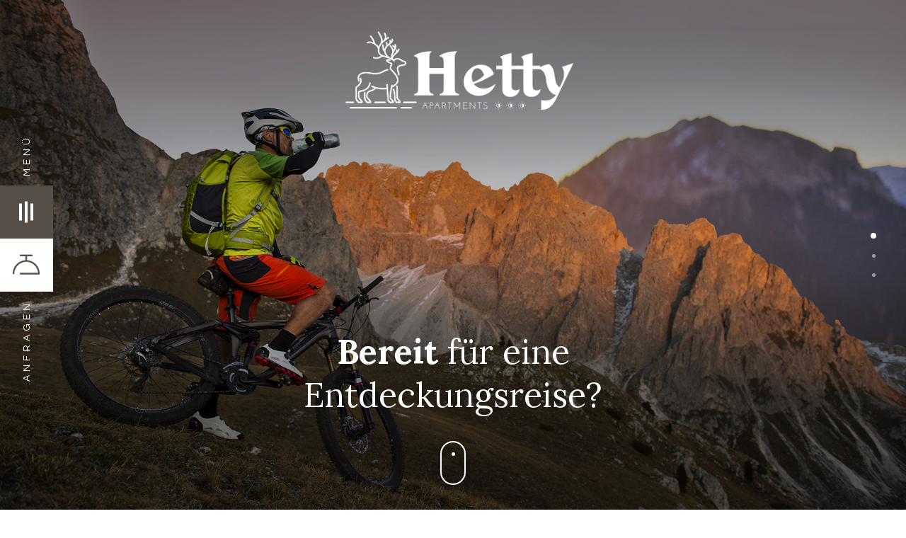

--- FILE ---
content_type: text/html
request_url: https://www.apartment-hetty.com/de/sommer.asp
body_size: 11905
content:


<!DOCTYPE html PUBLIC "-//W3C//DTD XHTML 1.0 Transitional//EN" "http://www.w3.org/TR/xhtml1/DTD/xhtml1-transitional.dtd">
<html xmlns="http://www.w3.org/1999/xhtml">
<head>
<meta http-equiv="Content-Type" content="text/html; charset=iso-8859-2" />
<title>Apartments mit Garten in St. Christina - Sommer in Gr&ouml;den</title>
<meta name="description" content="Das Apartmenthaus Hetty befindet sich in optimaler Ausgangslage f&uuml;r viele Wanderungen in den Dolomiten" />
<meta name="keywords" content="Apartments, Garten, St. Christina, Sommer, Gr&ouml;den, Apartmenthaus Hetty, befindet, optimaler Ausgangslage, Wanderungen, Dolomiten" />
<link rel="alternate" href="https://www.apartment-hetty.com/it/estate.asp" hreflang="it" lang="it" />
<link rel="alternate" href="https://www.apartment-hetty.com/de/sommer.asp" hreflang="de" lang="de" />
<link rel="alternate" href="https://www.apartment-hetty.com/en/summer.asp" hreflang="en" lang="en" />
<meta name="language" content="de" />
<meta http-equiv="language" content="de" />
<meta http-equiv="Content-Language" content="de" />
<meta name="author" content="Internet Service - www.internetservice.it" /> 
<script type="text/javascript">var cur_language = "de";</script>
<meta name="viewport" content="width=device-width,initial-scale=1,maximum-scale=1" />
<link rel="shortcut icon" sizes="32x32" href="../img/favicon/32x32.png" />
<link rel="apple-touch-icon" sizes="32x32" href="../img/favicon/32x32.png" />
<link rel="shortcut icon" sizes="57x57" href="../img/favicon/57x57.png" />
<link rel="apple-touch-icon" sizes="57x57" href="../img/favicon/57x57.png" />
<link rel="shortcut icon" sizes="72x72" href="../img/favicon/72x72.png" />
<link rel="apple-touch-icon" sizes="72x72" href="../img/favicon/72x72.png" />
<link rel="shortcut icon" sizes="114x114" href="../img/favicon/114x114.png" />
<link rel="apple-touch-icon" sizes="114x114" href="../img/favicon/114x114.png" />
<link rel="shortcut icon" sizes="144x144" href="../img/favicon/144x144.png" />
<link rel="apple-touch-icon" sizes="144x144" href="../img/favicon/144x144.png" />
<link rel="shortcut icon" sizes="196x196" href="../img/favicon/196x196.png" />
<link rel="apple-touch-icon" sizes="196x196" href="../img/favicon/196x196.png" />
<link rel="stylesheet" href="../css/style.css" />
<link rel="stylesheet" href="../css/datepicker.css" />
<link rel="stylesheet" href="../css/swiper.css" />
<link rel="stylesheet" href="../js/fancybox/jquery.fancybox.css" />
<script type="text/javascript" src="https://code.jquery.com/jquery-1.10.1.js"></script>
<script type="text/javascript" src="https://code.jquery.com/ui/1.10.1/jquery-ui.js"></script>
<script type="text/javascript" src="../js/fancybox/jquery.fancybox.min.js"></script>
<script type="text/javascript" src="../js/swiper.min.js"></script>
<script type="text/javascript" src="../js/functions.js"></script>

<script async src="https://www.googletagmanager.com/gtag/js?id=UA-124834652-14"></script>
<script>
  window.dataLayer = window.dataLayer || [];
  function gtag(){dataLayer.push(arguments);}
  gtag('js', new Date());
  gtag('config', 'UA-124834652-14');
</script>
</head>

<body>
<div class="navigation">
	<div class="nav">
		<ul class="menu-wrapper">
			<li><a href="Default.asp"><div class="dot"></div>Willkommen</a></li>
			<li><a href="wohnungen.asp"><div class="dot"></div>Wohnungen</a></li>
			<li><div class="big"><span><div class="dot"></div>Info &amp; Angebote</span></div>
				<div class="small">
					<!--<a href="preisliste.asp">Preisliste</a>-->
					<a href="agb.asp">Leistungen &amp; A.G.B.</a>
					<a href="angebote.asp">Angebote</a>
				</div>
			</li>
			<li><div class="big"><span><div class="dot"></div>Freizeit</span></div>
				<div class="small">
					<a href="sommer.asp">Sommer</a>
					<a href="winter.asp">Winter</a>
					<a href="fotogalerie.asp">Fotogalerie</a>
				</div>
			</li>
			<li><a href="lage.asp"><div class="dot"></div>Lage</a></li>
			<li><a href="anfrage.asp"><div class="dot"></div>Anfrage</a></li>
		</ul>

	</div>
</div>
<div class="menu">
	<span class="menu-descr"><span>M</span><span>e</span><span>n</span><span>&uuml;</span></span>
	<div class="menu-boxes">
		<div class="menu-box" id="button_menu">
			<div class="button_menu transition">
				<span class="line transition line1"></span>
				<span class="line transition line2"></span>
				<span class="line transition line3"></span>
			</div>
		</div>
		<a href="anfrage.asp"><div class="menu-box box-2">
			<img src="../img/layout/req-icon.png" class="req-icon" />
			<img src="../img/layout/req-icon-w.png" class="req-icon-w" />
		</div></a>
	</div>
	<span class="menu-descr menu-descr2"><span>A</span><span>n</span><span>f</span><span>r</span><span>a</span><span>g</span><span>e</span><span>n</span></span>
</div>

<div class="overlay" style="display: none;"></div>

<div id="main_main">

	
	<div class="header">
		<a href="Default.asp"><img src="../img/layout/logo.png" class="logo transition" alt="Apartments Hetty" title="Apartments Hetty" /></a>
	</div>




	<div class="top">
		<div class="top-inner">
			<span class="top-title"><strong>Bereit</strong> f&uuml;r eine Entdeckungsreise?</span>
			<a href="#main"><div class="scroll">
				<div class="scroll-point"></div>
			</div></a>
		</div>
	</div>

	<div class="slide">
		<div class="sezione_slider">
			<div class="swiper-container">
				<div class="swiper-wrapper">
					<div class="swiper-slide" style="background-image:url('../img/slide/desktop/sommer01.jpg');"><div class="shadow-top"></div><div class="shadow-bottom"></div></div>
					<div class="swiper-slide" style="background-image:url('../img/slide/desktop/sommer02.jpg');"><div class="shadow-top"></div><div class="shadow-bottom"></div></div>
					<div class="swiper-slide" style="background-image:url('../img/slide/desktop/sommer03.jpg');"><div class="shadow-top"></div><div class="shadow-bottom"></div></div>
				</div>
			</div>
			<div class="pag-box">
				<div class="swiper-pagination"></div>
			</div>
		</div>
	</div>

	<div class="main" id="main">
		<div class="content">
			<div class="article-bg"></div>
			<div class="article">
				<h1 class="h1">Apartments mit Garten in St. Christina - Sommer in Gr&ouml;den</h1>
				<h2 class="h2">Das Apartmenthaus Hetty befindet sich in optimaler Ausgangslage f&uuml;r viele Wanderungen in den Dolomiten</h2>
				<p><strong>Als Gast der Apartments Hetty erleben Sie den Gr&ouml;dner Bergsommer von seiner besten Seite. </strong>Starten Sie direkt zu Fu&szlig; von unserem Haus in das UNESCO Weltnaturerbe Dolomiten. Langkofel und Sellastock gr&uuml;&szlig;en Sie schon am Morgen, beim ersten Blick aus dem Fenster Ihres ruhig gelegenen Apartments und machen Lust, die zahlreichen gut beschilderten Wanderwege zu begehen. <br />
Lassen Sie Ihr Auto ruhig auf dem privaten Parkplatz stehen und genie&szlig;en Sie den Luxus zu Fu&szlig; die Umgebung zu erkunden. Der Legendenweg zur malerischen Jakobskirche und die Promenade nach St. Ulrich und Wolkenstein befinden sich in unmittelbarer N&auml;he des Hauses. <br />
Wir bieten unseren G&auml;sten einen Bikeraum und einen idyllisch gelegenen Garten mit Liegest&uuml;hlen und Grillm&ouml;glichkeit zum Entspannen nach erlebnisreichen Bergtouren, Kletterpartien und Spazierg&auml;ngen. Au&szlig;erdem steht Ihnen der Guest Pass zur Gratisnutzung aller Buslinien zur Verf&uuml;gung. <br />
In den Apartments Hetty verbringen Sie einen entspannten Sommerurlaub mit der ganzen Familie und profitieren von der ruhigen und sonnigen Lage des Hauses nur 800m vom Dorfzentrum von St. Christina.</p>
			</div>
			<div class="gal">	<a title="" href="../img/db/b/20180925095147.jpg" data-fancybox="" data-caption=" " rel="fbox" ><img alt="" src="../img/db/s/20180925095147.jpg" /></a>
	<a title="" href="../img/db/b/20180925094929.jpg" data-fancybox="" data-caption=" " rel="fbox" ><img alt="" src="../img/db/s/20180925094929.jpg" /></a>
	<a title="" href="../img/db/b/20180925095230.jpg" data-fancybox="" data-caption=" " rel="fbox" ><img alt="" src="../img/db/s/20180925095230.jpg" /></a>
</div>
		</div>
		
		<div class="core-section">
			<a href="wohnungen.asp"><div class="core core-1">
				<div class="core-img"></div>
				<div class="core-overlay"></div>
				<div class="core-descr">
					<span class="core-title">Wohnen</span>
					<span class="core-sub">Gem&uuml;tlichkeit</span>
				</div>
			</div></a>
			
			<a href="sommer.asp"><div class="core core-2">
				<div class="core-img"></div>
				<div class="core-overlay"></div>
				<div class="core-descr">
					<span class="core-title">Sommer</span>
					<span class="core-sub">Emotionen</span>
				</div>
			</div></a>
			
			<a href="winter.asp"><div class="core core-3">
				<div class="core-img"></div>
				<div class="core-overlay"></div>
				<div class="core-descr">
					<span class="core-title">Winter</span>
					<span class="core-sub">Wunderland</span>
				</div>
			</div></a>
			
			<a href="fotogalerie.asp"><div class="core core-4">
				<div class="core-img"></div>
				<div class="core-overlay"></div>
				<div class="core-descr">
					<span class="core-title">Galerie</span>
					<span class="core-sub">Ruhe &amp; Erhohlung</span>
				</div>
			</div></a>
		</div>
		
		<div class="quote-section">
			<div class="quote-inner">
				<span class="hr"></span>
				<p>Wandern, Skifahren und die Natur auf sich wirken lassen &ndash; Urlaub in Gr&ouml;den</p>
				<span class="hr"></span>
			</div>
		</div>
		
		<div class="location-section">
			<div class="location">
				<div class="loc loc-1"></div>
				<div class="loc loc-2"><div class="loc-line"></div></div>
			</div>
			<div class="location">
				<div class="loc loc-3">
					<div class="loc-descr">
						<span class="loc-title">Lage</span>
						<p>Ruhig gelegen, nur 800 m vom Zentrum von St. Christina entfernt.</p>
						<a href="lage.asp">Mehr <img src="../img/layout/arrow.png" /></a>
					</div>
				</div>
				<div class="loc loc-4"></div>
				<div class="loc loc-5"><div class="loc-line"></div></div>
			</div>
		</div>
	</div>

	<div class="footer">
		<div class="footer-inner">
			<img src="../img/layout/logo.png" class="logo-footer" alt="Apartments Hetty" title="Apartments Hetty" />
			<p>Paulstr. 7, St. Christina 39047 <br />
			Gr&ouml;den (BZ)<br />
			Tel. +39 335 6845975<br />
			+39 349 6008839<br />
			
			MwSt.Nr.: 02413010212<br />
			CIN: IT021085B4P4XXROMK<br>
			<a href="mailto:info@apartment-hetty.com">info@apartment-hetty.com</a></p>
			<div class="partner">
				<a href="https://www.valgardena.it/" target="_blank"><img src="../img/layout/partner01.png" /></a>
				<img src="../img/layout/partner02.png" />
				<img src="../img/layout/partner04.png" />
				<img src="../img/layout/valgardena-active.png" />
				<a href="https://www.scuolasciselva.com/" target="_blank"><img src="../img/layout/partner07.png" /></a>
			</div>
			<div class="footer-bottom">
                		<div class="language">
			<a href="../it/estate.asp" class="">it</a><a href="../en/summer.asp" class="">en</a><a href="../de/sommer.asp" class="lang-active">de</a>
		</div>

				<div class="footer-last">
					<span>Apartments Hetty</span>
					<a href="https://www.dolomiten-suedtirol.com/Default_de.asp" target="_blank">S&uuml;dtirol in den Dolomiten</a>
					<a href="impressum.asp">Impressum</a>
					<a href="https://www.internetservice.it/" target="_blank">Produced by <img src="../img/layout/partner05.png" /></a>
				</div>
				<div style="clear:both;"></div>
			</div>
		</div>
	</div>
    
<script type="text/javascript" src="http://www.internetservice.it/cookies/intser_cookies.js?lang=de"></script>
</div>

</body>
</html>


--- FILE ---
content_type: text/css
request_url: https://www.apartment-hetty.com/css/style.css
body_size: 23397
content:
@import url('https://fonts.googleapis.com/css?family=Lora:400,400i,700|Questrial');

html, body { margin:0px; padding:0px; font-size:100%; font-family: 'Questrial', sans-serif; font-weight:400; font-size:17.243px; color:#fff; height:100%; }

.h1 { font-family: 'Lora', serif; font-size:54px; font-weight: 400; margin:0 auto; }
.h2 { font-size:20px; text-transform:uppercase; margin:20px auto 40px; line-height: 36px;font-weight: 300;}
.h3, h3 { font-family: 'Lora', serif; font-size:34px; font-weight: 400; margin:50px auto 30px; }
p { font-size:18px; }
img { border:0px none !important; }
a { text-decoration:none; color:#fff; }
a:hover { text-decoration:none; }
.transition { -webkit-transition:all 300ms ease 0s; -moz-transition:all 300ms ease 0s; -o-transition:all 300ms ease 0s; transition:all 300ms ease 0s; }


/* HEADER */
.header { position:absolute; width:100%; left:0; top:0; z-index:100; cursor:default; }
	.logo { left: 50%; margin-left: -170px;  max-width: 340px; position: absolute; width: 90%; top: 40px; z-index:1; }
	.menu { position:fixed; left:0; top:50%; transform:translate(0,-50%); text-align:center; z-index:102; width: 75px;cursor: default;}
		.menu-descr { position:relative; display:block; transform:rotate(-90deg); text-transform:uppercase; font-size:14px; letter-spacing:5px; margin:0 auto; }
			.menu-descr span { animation:1.5s ease 0s normal none 2 running scroll; opacity:0;}
				.menu-descr:hover span{opacity:1 !important;}
				.menu-descr span:nth-child(1) { opacity:1;animation-delay: -0.75s; }
				.menu-descr span:nth-child(2) { opacity:1;animation-delay: -0.6s; }
				.menu-descr span:nth-child(3) { opacity:1;animation-delay: -0.45s; }
				.menu-descr span:nth-child(4) { opacity:1;animation-delay: -0.3s; }
				.menu-descr span:nth-child(5) { opacity:1;animation-delay: -0.15s; }
				.menu-descr span:nth-child(6) { opacity:1;animation-delay: 0s; }		
				.menu-descr2 span:nth-child(1) { opacity:1;animation-delay: 0s; }
				.menu-descr2 span:nth-child(2) { opacity:1;animation-delay: -0.15s; }
				.menu-descr2 span:nth-child(3) { opacity:1;animation-delay: -0.3s; }
				.menu-descr2 span:nth-child(4) { opacity:1;animation-delay: -0.45s; }
				.menu-descr2 span:nth-child(5) { opacity:1;animation-delay: -0.6s; }
				.menu-descr2 span:nth-child(6) { opacity:1;animation-delay: -0.75s; }		
				.menu-descr2 span:nth-child(7) { opacity:1;animation-delay: -0.9s; }		
				.menu-descr2 span:nth-child(8) { opacity:1;animation-delay: -1.05s; }		
				.menu-descr2 span:nth-child(9) { opacity:1;animation-delay: -1.20s; }		
		
		
		.menu-boxes { position:relative; display:block; margin:36px auto 82px; }
			.menu-box { position:relative; display:block; width:75px; height:75px; margin:0 auto; background-color:#564f47; transform: rotate(90deg);cursor: pointer; -webkit-transition:all 300ms ease 0s; -moz-transition:all 300ms ease 0s; -o-transition:all 300ms ease 0s; transition:all 300ms ease 0s; }
				.button_menu {   position: absolute; left:50%; top: 50%; width: 35px;  transform: translate(-50%,-50%);height: 28px;}
					.line { background-color: #fff; display: block; height: 4px; margin: 4px auto 0; position: relative; width: 24px; /*! float: right; */}
					.line1 {  width: 24px;}
					.line2 { /*! margin-bottom:3px; */ width: 30px;}
					.line3 {}
				.button_menu_active .line {  height:2px; }
				.button_menu_active .line1 { margin-bottom: -1px; margin-top: 14px; transform: rotate(45deg); }
				.button_menu_active .line2 { opacity: 0; }
				.button_menu_active .line3 { margin-bottom: 0; margin-top: -7px; transform: rotate(-45deg); width: 24px;}
			
			.box-2 { background-color:#fff; transform: none;}
			.box-2:hover { background-color:#867f77; }
				.req-icon { position:absolute; max-width:38px; left:50%; top:50%; margin-left:-20px; margin-top:-20px; -webkit-transition:all 300ms ease 0s; -moz-transition:all 300ms ease 0s; -o-transition:all 300ms ease 0s; transition:all 300ms ease 0s; opacity:1; visibility:visible; }
				.req-icon-w { position:absolute; max-width:38px; left:50%; top:50%; margin-left:-20px; margin-top:-20px; -webkit-transition:all 300ms ease 0s; -moz-transition:all 300ms ease 0s; -o-transition:all 300ms ease 0s; transition:all 300ms ease 0s; opacity:0; visibility:hidden; }
				.box-2:hover .req-icon { opacity:0; visibility:hidden; }
				.box-2:hover .req-icon-w { opacity:1; visibility:visible; }
				
.header-scroll { background-color:rgba(255,255,255,0.95); box-shadow: 1px 1px 11px rgba(0,0,0,0.05); }


/* TOP */
.top { position:absolute; width:100%; bottom:35px; left:0; cursor: default;}
	.top-inner { position:relative; width:90%; max-width:480px; text-align:center; margin:0 auto; }
		.top-title { position:relative; display:block; font-size:48px; margin:0 auto 35px; z-index: 2;font-family: 'Lora', serif;}
		.top-title strong { font-weight:700; }
		.scroll { position:relative; display:block; margin:0 auto; width:32px; height:58px; border:2px solid #fff; border-radius:20px; z-index: 2;}
			.scroll-point { position:absolute; width:5px; height:5px; border-radius:50%; left:50%; top:12px; margin-left:-2.5px; background-color:#fff; animation:4s ease 0s normal none infinite mouse;}


/* SLIDE */
.slide { height: auto; height: 890px; position: relative; width: 100%; }
	.sezione_slider { position:absolute; width:100%; height:100%; overflow:hidden; top:0; left:0; }
	.shadow-top { position:absolute; width:100%; height:100%; left:0; top:0; background-image:url('../img/layout/shadow-top.png'); background-position:top center; background-size:auto; background-repeat:repeat-x; opacity:0.5; }
	.shadow-bottom { position:absolute; width:100%; height:100%; left:0; top:0; background-image:url('../img/layout/shadow-bottom.png'); background-position:bottom center; background-size:auto; background-repeat:repeat-x; opacity:0.5; }
		.swiper-container { width: 100%; height: 100%; }
			.swiper-slide { position:relative;text-align: center; font-size: 18px; background: #fff; display: -webkit-box; display: -ms-flexbox; display: -webkit-flex; display: flex; -webkit-box-pack: center; -ms-flex-pack: center; -webkit-justify-content: center; justify-content: center; -webkit-box-align: center; -ms-flex-align: center; -webkit-align-items: center; align-items: center; background-position:center; background-repeat:no-repeat; background-size:cover; height:100%; }
			.pag-box { top: 0; display: table; width: 8px; position: absolute; right: 42px; text-align: center; height: 100%; }

/*menu*/
.overlay { position:fixed; width:100%; height:100%; background-color:#000; opacity:0.4; z-index:100; display:none; }
.navigation { position:fixed; width:420px; /*left:-100%;*/left:-420px; height:100%; top:0; background-color:rgba(255,255,255,0.95); box-sizing:border-box; -moz-box-sizing:border-box; -ms-box-sizing:border-box; -o-box-sizing:border-box; -webkit-box-sizing:border-box; padding:14px; z-index:101; -webkit-transition:all 800ms ease 0s; -moz-transition:all 800ms ease 0s; -o-transition:all 800ms ease 0s; transition:all 800ms ease 0s; }
	.nav { position:relative; display:table; width:100%; height:100%; margin:0 auto; border:1px solid rgba(86,79,71, 0.4); }
	.menu-wrapper { position:absolute; top:50%; left:50%; transform:translate(-50%,-50%); list-style-type:none; padding: 0;margin: 0 auto;text-align: center;width: 90%;}
		.menu-wrapper li { display:block; margin: 20px auto;}
			.menu-wrapper li .dot { position:absolute;    left:50%;    -webkit-transition:all 500ms ease 0s; -moz-transition:all 500ms ease 0s; -o-transition:all 500ms ease 0s; transition:all 500ms ease 0s; background-color:#564f47;  bottom: -6px;width: 0;height: 3px;transform: translate(-50%,0);}
			.menu-wrapper li a, .menu-wrapper li span { position:relative; display:inline-block; left:0; font-size:36px; font-weight: 100;color: #564f47; -webkit-transition:all 300ms ease 0s; -moz-transition:all 300ms ease 0s; -o-transition:all 300ms ease 0s; transition:all 300ms ease 0s; margin: 0 auto;font-family: 'Lora', serif;}
			.menu-wrapper li span { cursor:default; }
		.menu-wrapper li:hover a { }
		.menu-wrapper li:hover .dot { width:50px; }
			.menu-wrapper li:hover a { color:#523420; }
	.big { position:relative; display:block; width:100%; margin:0 auto; text-align: center;}
	.small { position:relative; display:block; width:100%; margin:0 auto; -webkit-transition:all 300ms ease 0s; -moz-transition:all 300ms ease 0s; -o-transition:all 300ms ease 0s; transition:all 300ms ease 0s; height:0; overflow:hidden; padding-top:0; }
		.menu-wrapper li .small a { display:block; font-size:18px; text-transform:uppercase; font-weight:400; line-height:50px; color:#766f67; }
		.menu-wrapper li .small a:hover { color:#362f27; }
	.menu-wrapper li:hover .small { height:140px; padding-top:20px; }
.navigation-active { left:0; box-shadow: 1px 1px 11px rgba(0,0,0,0.05); }

/*apertura*/
html  {overflow-x: hidden;}
#main_main {transform: translatex(0px); -webkit-transition:all 800ms ease 0s; -moz-transition:all 800ms ease 0s; -o-transition:all 800ms ease 0s; transition:all 800ms ease 0s;height: 100%;}
body.open_menu #main_main {transform: translatex(420px);}
.menu {  left:0; -webkit-transition:all 800ms ease 0s; -moz-transition:all 800ms ease 0s; -o-transition:all 800ms ease 0s; transition:all 800ms ease 0s; }
.open_menu .menu { position:fixed;left:420px; }
			
			
/* MAIN */
.main { position:relative; display:block; overflow:auto; width:100%; margin:0 auto; }
	.content { position:relative; display:block; overflow:auto; width:100%; margin:0 auto; background-color:#564f47; }
		.article-bg { position:absolute; width:100%; left:0; top:0; height:100%; background-image:url('../img/layout/article-bg.png'); background-position:140% 260px; background-repeat:no-repeat; background-size:auto 120%; opacity: 0.1;}
		.article { position:relative; margin:160px auto; width:90%; max-width:1000px; overflow: auto;}
			.article-img { position:relative; float:left; max-width:370px; height:750px; background-image:url('../img/layout/article-img.jpg'); background-position:center center; background-repeat:no-repeat; background-size:cover; margin-right:50px; margin-bottom:50px; width: 40%;}
			.article p, .list, .txt p { font-size:22px; line-height:40px; font-family: 'Lora', serif;}
			.list { list-style-image:url('../img/layout/list.png'); }
			.txt .list { text-align:left; }
			.sign { position:relative; display:block; margin:70px auto 0; }
				.sign p { display:inline-block; vertical-align:middle; }
				.sign img { position:relative; max-height:65px; display:inline-block; vertical-align:middle; margin-left:10px; }
	
	.core-section { position:relative; display:block; overflow:auto; width:100%; margin:0 auto; }
		.core { position:relative; float:left; width:50%; margin:0 auto; height:800px; overflow: hidden;}
			.core-img { position:absolute; width:100%; height:100%; left:0; top:0; background-position:center center; background-size:cover; background-repeat:no-repeat; -webkit-transition:all 300ms ease 0s; -moz-transition:all 300ms ease 0s; -o-transition:all 300ms ease 0s; transition:all 300ms ease 0s; }
			.core-1 .core-img { background-image:url('../img/layout/core01.jpg'); }
			.core-2 .core-img { background-image:url('../img/layout/core02.jpg'); }
			.core-3 .core-img { background-image:url('../img/layout/core03.jpg'); }
			.core-4 .core-img { background-image:url('../img/layout/core04.jpg'); }
			.core-overlay { position:absolute; top:40px; right:40px; bottom:40px; left:40px; background: linear-gradient(to top, #000, transparent); opacity: 0.35;}
			.core-descr { position:relative; top:50%; left:50%; transform:translate(-50%,-50%); text-align:center; max-width: 350px;}	
				.core-title { position:relative; display:block; font-family: 'Lora', serif; font-size:75px; text-transform:uppercase; letter-spacing:1px; font-weight:700; }
				.core-sub { position:relative; display:block; font-size:28px; left:0.5px; float:right; }
				
		.core:hover .core-img { transform:scale(1.05); }
				
	.quote-section { position:relative; display:block; overflow:auto; width:100%; margin:0 auto; background-color:#564f47; cursor: default;}
		.quote-inner { position:relative; display:block; overflow:auto; width:90%; max-width:750px; margin:150px auto; text-align:center; }
			.hr { position:relative; display:block; width:78px; height:2px; background-color:#fff; margin:0 auto; }
			.quote-inner p { font-family: 'Lora', serif; font-style:italic; font-size:34px; }
			
	.location-section { position:relative; display:block; overflow:auto; width:100%; margin:0 auto; padding:5px; box-sizing:border-box; -moz-box-sizing:border-box; -ms-box-sizing:border-box; -o-box-sizing:border-box; -webkit-box-sizing:border-box; cursor: default;}
		.location { position:relative; display:block; overflow:auto; width:100%; height:450px; margin:0 auto; padding:5px; box-sizing:border-box; -moz-box-sizing:border-box; -ms-box-sizing:border-box; -o-box-sizing:border-box; -webkit-box-sizing:border-box; }
			.loc { position:relative; float:left; height:100%; margin:0 auto; box-sizing:border-box; -moz-box-sizing:border-box; -ms-box-sizing:border-box; -o-box-sizing:border-box; -webkit-box-sizing:border-box; background-position:center center; background-size:cover; background-repeat:no-repeat; }
			.loc-1 { background-image:url('../img/layout/lage01.jpg'); width:50%; }
			.loc-2 { background-image:url('../img/layout/lage02.jpg'); width:50%; padding-left:10px; }
			.loc-3 { width:33.333%; background-color:#fff; }
			.loc-line { position:absolute; left:-5px; top:0; height:100%; width:10px; background-color:#fff; }
				.loc-descr { position:relative; width:90%; max-width:400px; margin:0 auto; top: 50%;transform: translate(0,-50%);margin-top: -10px;}
					.loc-title { position:relative; display:block; font-family: 'Lora', serif; font-size:72px; color:#564f47; }
					.loc-descr p { position:relative; display:block; font-size:25px; color:#aea9a4; }
					.loc-descr a { position:relative; display:inline-block; vertical-align:middle; font-size:25px; color:#655f58; }
					.loc-descr img { position:relative; display:inline-block; vertical-align:middle; max-width:33px; margin-left:10px; -webkit-transition:all 300ms ease 0s; -moz-transition:all 300ms ease 0s; -o-transition:all 300ms ease 0s; transition:all 300ms ease 0s; }
					.loc-descr a:hover img { margin-left:20px; }
			.loc-4 { background-image:url('../img/layout/lage03.jpg'); width:33.333%; padding-left:10px; }
			.loc-5 { background-image:url('../img/layout/lage04.jpg'); width:33.333%; padding-left:10px; }

.footer { position:relative; display:block; overflow:auto; width:100%; margin:0 auto; background-color:#564f47; cursor: default;}
	.footer-inner { position:relative; display:block; overflow:auto; width:90%; max-width:1000px; margin:110px auto; text-align:center; }
		.logo-footer { position:relative; display:block; max-width:365px; margin:0 auto; }
		.footer-inner p { font-size:16px; line-height:28px; margin:40px auto 90px; }
		.footer-inner a:hover { text-decoration:underline; }
		.partner { position:relative; display:block; margin:0 auto 60px; text-align:center; }
			.partner img { position:relative; display:inline-block; max-height:40px; margin:auto 30px; }
		.footer-bottom { position:relative; display:block; margin:0 auto; font-size:15px; }
			.language { position:relative; float:left; margin:0 auto; }
				.language a { display:inline-block; vertical-align:middle; margin-right:20px; }
				.language .lang-active { display:none; }
			.footer-last { position:relative; float:right; margin:0 auto; }
				.footer-last span, .footer-last a { display:inline-block; vertical-align:middle; margin-left:50px; }
					.footer-last img { position:relative; display:inline-block; vertical-align:middle; max-height:20px; }



/* APARTMENTS */
.apartments { position:relative; display:block; overflow:auto; width:90%; margin:-30px auto 150px; max-width: 1400px; }
	.apartment { position:relative; display:block; overflow:auto; width:100%; margin:0 auto 120px; cursor:pointer; }
		.ap { position:relative;  width:100%; margin:0 auto; height:800px; overflow: hidden;}
			.ap-img { position:absolute; width:100%; height:100%; left:0; top:0; background-position:center center; background-size:cover; background-repeat:no-repeat; -webkit-transition:all 300ms ease 0s; -moz-transition:all 300ms ease 0s; -o-transition:all 300ms ease 0s; transition:all 300ms ease 0s; }
			.ap-1 .ap-img { background-image:url('../img/layout/ap-1-erdgeschoss.jpg'); }
			.ap-2 .ap-img { background-image:url('../img/layout/ap-1.jpg'); }
			.ap-3 .ap-img { background-image:url('../img/layout/ap-2-erdgeschoss.jpg'); }
			.ap-4 .ap-img { background-image:url('../img/layout/ap-2.jpg'); }
			.ap-overlay { position:absolute; top:40px; right:40px; bottom:40px; left:40px; background: linear-gradient(to top, #000, transparent); opacity: 0.4;}
			.ap-descr { position:relative; top:50%; left:50%; transform:translate(-50%,-50%); text-align:center; max-width: 400px;}	
				.ap-title { position:relative; display:block; font-family: 'Lora', serif; font-size:59px; text-transform:uppercase; letter-spacing:1px; font-weight:700; }
				.ap-sub { position:relative; display:block; font-size:25px; left:0.5px; float:right; }
				.ap-bt { position:relative; display:block; padding:18px 24px; text-transform:uppercase; font-size:18px; letter-spacing:0.5px; border:1px solid #fff; margin: 50px auto 0;max-width: 110px; -webkit-transition:all 300ms ease 0s; -moz-transition:all 300ms ease 0s; -o-transition:all 300ms ease 0s; transition:all 300ms ease 0s; }
				.ap-bt:hover { background-color:#fff; color:#564f47; }
				.ap-bt-2 { position:relative; display:block; padding:18px 24px; text-transform:uppercase; font-size:18px; letter-spacing:0.5px; border:1px solid #fff; margin: 50px auto 0;max-width: 110px; -webkit-transition:all 300ms ease 0s; -moz-transition:all 300ms ease 0s; -o-transition:all 300ms ease 0s; transition:all 300ms ease 0s; }
				.ap-bt-2:hover { color:#564f47; }
				
		.ap:hover .ap-img { transform:scale(1.03); }
		
		.text-hidden { position:relative; width:100%; margin:0 auto; display:none; padding:50px; box-sizing:border-box; -webkit-box-sizing:border-box; -moz-box-sizing:border-box; -ms-box-sizing:border-box; -o-box-sizing:border-box; text-align: center;cursor: default;}
			.ap-images { position:relative; width:100%; margin:50px auto 0; }
				.ap-images img { position:relative; display:inline-block; width:30%; margin:auto 1%; }

	/*------------gallery----------------*/
.gal { position:relative; display:table; margin:80px auto 0; width:100%; box-sizing: border-box; -moz-box-sizing: border-box; -ms-box-sizing: border-box; -o-box-sizing: border-box; -webkit-box-sizing: border-box; padding: 20px;}
	.gal a {position: relative;float: left;box-sizing: border-box; -moz-box-sizing: border-box; -ms-box-sizing: border-box; -o-box-sizing: border-box; -webkit-box-sizing: border-box; width: 33.333%;padding: 20px;}
	.gal img { position:relative;   width:100%;  -webkit-transition:all 300ms ease 0s; -moz-transition:all 300ms ease 0s; -o-transition:all 300ms ease 0s; transition:all 300ms ease 0s; }
	.gal img:hover { opacity:0.8; }

	
	
	/*------------price----------------*/
.box-container { height: auto; margin: 0 auto 0; overflow: auto; position: relative; width: 100%; }
	.table-container { height: auto; overflow-x: auto; position: relative; max-width:1400px; margin:0 auto; width:100%; }
	.text-hidden .table-container { max-width:700px; }
		.table-prices { width:100%; font-size:16px; cursor:default; }
				.table-prices table { width:100%; }
		#td-top { background-color:#957E56; height:80px; font-size:50px; font-weight:100; }
		#td-top .h3 { color:#fff; margin:20px auto; }
		.table-prices th { color:#fff; background-color:#362f27; font-family: 'Questrial', sans-serif; font-size:20px; height:60px; font-weight: 400; height: 75px; line-height: 26px; }
		.table-prices td { font-family: 'Questrial', sans-serif; text-align:center; color:#fff; width:10%; font-size:16px; background-color:#766f67; height:40px;color:#fff;  font-weight: 300;}
		.td-top { background-color:#8d7f5c; height:80px; }
			.td-persons { background-color:#A2895D; height:35px; }
			.td-none { background-color:#F4EAE1; height:3px; }
			#td-first { color:#fff;font-weight:bold; background-color:#362f27; font-weight: 600; padding:0 10px; }
		.table-prices .header-description { text-align:center; color:#fff; height: 40px; font-weight:600; background-color:#5e5751; }
		.tablebox { text-align:center; color:#fff; height: auto; background-color:#6D6660; font-size:16px; }
		.table-prices table { border-collapse:0; }	

	/*------------offers----------------*/
.offer-big {}
.btn-box  { clear:both;margin-top:40px;}
.offer-big-image { float: left;  margin: 0 30px 30px 0;max-width:40%;}
.ap_button, .btn-box .button {   display: inline-block;  background: #fff;   line-height: 40px;  padding: 0 40px;  margin-top: 20px;  color: #564F47;}
.ap_button:hover, .btn-box .button:hover {   opacity:0.8;}


.txt { position:relative; width:100%; max-width:500px; margin:0 auto; }

.ap_off_link_ .ap-sub { float:none; margin:20px auto; }

.map { width:100%; height:500px; margin:60px auto 0; }

.links { position:relative; display:block; width:100%; margin:60px auto 0; }
	.links img { position:relative; display:inline-block; max-height:80px; margin-right:40px; }
	
			
			
@media screen and (max-width: 750px) {
	.menu-descr, .scroll { display:none; }
	.top-title { font-size:28px; margin:0 auto; }
	.menu { position:fixed; }
	.menu-boxes { margin:0 auto; }
	.logo { margin-left: -110px; top: 20px; max-width: 220px; }
	.article-img { float: none; max-width: none; width:100%; height:300px; margin-right:0; }
	.article { text-align:center; }
	.h1 { font-size: 36px; }
	.article p { font-size:18px; }
	.core { width:100%; float:none; margin:0 auto; height:400px; }
	.core-overlay { top:20px; left:20px; bottom:20px; right:20px; }
	.core-title { font-size:45px; }
	.core-descr { width: 70%; }
	.location { height:auto; }
	.loc { height:300px; width:50%;  }
	.loc-3 { width:100%; }
	.loc-title { font-size: 60px; }
	.loc-sub { font-size: 22px; }
	.logo-footer { max-width:260px; }
	.partner img { margin:10px; }
	.language { float:none; display:block; }
	.language a { margin:auto 10px; }
	.footer-last span, .footer-last a { display:block; margin:0 auto; }
	.footer-last { float:none; margin: 30px auto 0; }
	.img img { width:100%; margin:0 auto 3px; }
	.table-prices { width: 900px; }
	.ap { height:400px; }
	.ap-overlay { top: 15px; right: 15px; bottom: 15px; left: 15px; }
	.ap-title { font-size:42px; }
	.ap-sub { float:none; font-size:26px; }
	.ap-images img, .img img { width:100%; margin:3px auto 0; }
	
}

@media screen and (max-width: 600px) {
	.navigation{width:70%;left: -70%;}
	.navigation-active{left: 0%;}
	body.open_menu #main_main{transform: translatex(70%);}
	.open_menu .menu{left: 70%;}
	.menu-wrapper li a, .menu-wrapper li span{font-size: 28px;}
}

@keyframes scroll {
	0% {opacity:1; }
	100% {opacity:0.1; }
}
@keyframes mouse {
	0% {top: 12px; }
	50% {top: 42px; }
	100% {top: 12px; }
}


--- FILE ---
content_type: application/javascript
request_url: https://www.apartment-hetty.com/js/functions.js
body_size: 7351
content:
$(document).ready(function(e) {

	var mySwiper = new Swiper('.swiper-container',{
		loop:true,
		pagination: '.swiper-pagination',
		paginationClickable: true,
		effect: 'fade',
		speed: 3000,
		autoplay: 6000,
		autoplayDisableOnInteraction:false
	})
	$('.arrow-left').on('click', function(e){
		e.preventDefault()
		mySwiper.swipePrev()
	})
	$('.arrow-right').on('click', function(e){
		e.preventDefault()
		mySwiper.swipeNext()
	})

	sectionheight();
	
	
	$("[data-fancybox]").fancybox({ });
	
	
	if( $(window).width() <= 750 ){
		$('#ap-1').click(function(){
			if($('#txt-1').css('display') == 'none'){ $('#txt-1').slideDown(function(){})}
			else { $('#txt-1').slideUp(function(){})}
		});
		$('#ap-2').click(function(){
			if($('#txt-2').css('display') == 'none'){ $('#txt-2').slideDown(function(){})}
			else { $('#txt-2').slideUp(function(){})}
		});
		$('#ap-3').click(function(){
			if($('#txt-3').css('display') == 'none'){ $('#txt-3').slideDown(function(){})}
			else { $('#txt-3').slideUp(function(){})}
		});
		$('#ap-4').click(function(){
			if($('#txt-4').css('display') == 'none'){ $('#txt-4').slideDown(function(){})}
			else { $('#txt-4').slideUp(function(){})}
		});
	}else{
		$('#ap-1').click(function(){
			if($('#txt-1').css('display') == 'none'){ $('#txt-1').slideDown(function(){});     $('html,body').animate({ scrollTop: $(this).offset().top + 800}, 1400);      }
			else { $('#txt-1').slideUp(function(){})}
		});
		
		$('#ap-2').click(function(){
			if($('#txt-2').css('display') == 'none'){ $('#txt-2').slideDown(function(){});     $('html,body').animate({ scrollTop: $(this).offset().top + 800}, 1400);      }
			else { $('#txt-2').slideUp(function(){})}
		});
		
		$('#ap-3').click(function(){
			if($('#txt-3').css('display') == 'none'){ $('#txt-3').slideDown(function(){});     $('html,body').animate({ scrollTop: $(this).offset().top + 800}, 1400);      }
			else { $('#txt-3').slideUp(function(){})}
		});
		
		$('#ap-4').click(function(){
			if($('#txt-4').css('display') == 'none'){ $('#txt-4').slideDown(function(){});     $('html,body').animate({ scrollTop: $(this).offset().top + 800}, 1400);      }
			else { $('#txt-4').slideUp(function(){})}
		});
	}
	
	
	$('.ap_off_link').click(function(){
		if( $(this).parent('.apartment').find('.ap_off_txt').css('display') == 'none'){ 
			$(this).parent('.apartment').find('.ap_off_txt').slideDown(function(){})
			$('html, body').animate({ scrollTop: $(this).parent('.apartment').find('.ap_off_txt').offset().top - 100 }, 2000);
		}
		else { $(this).parent('.apartment').find('.ap_off_txt').slideUp(function(){})}
	});
	
	
	$('#button_menu').click(function(){
		if( $('.button_menu').hasClass('button_menu_active') ){
			$('.button_menu').removeClass('button_menu_active');
			$('body').removeClass('open_menu');
			setTimeout( function() { $('body').removeClass('closing_menu'); },400);
			$('.navigation').removeClass('navigation-active');
			$(".overlay").fadeOut(500);
			scroll_me();
		} else {
			$('.button_menu').addClass('button_menu_active');
			$('body').addClass('open_menu');
			$('body').addClass('closing_menu');
			$('.navigation').addClass('navigation-active');
			$(".overlay").fadeIn(500);
			scroll_me();
		}
	})
	$('.overlay').click(function(){
		if( $('.button_menu').hasClass('button_menu_active') ){
			$('.button_menu').removeClass('button_menu_active');
			$('.navigation').removeClass('navigation-active');
			$('body').removeClass('open_menu');
			setTimeout( function() { $('body').removeClass('closing_menu'); },400);
			$(".overlay").fadeOut(500);
			scroll_me();
		} else {
			$('.button_menu').addClass('button_menu_active');
			$('body').addClass('open_menu');
			$('body').addClass('closing_menu');
			$('.navigation').addClass('navigation-active');
			$(".overlay").fadeIn(500);
			scroll_me();
		}
	})
	
	
	/* menu at top */
	$(window).scroll(function () {
		scroll_me();
		
	});
	
	
});


function scroll_me() {
	var window_width = $(window).width();
	var scrolled_header = $(window).scrollTop();
	if(window_width >= 750 ){
		if(scrolled_header >= 320){
			$('.header').addClass('header-scroll');
			if( $('.button_menu').hasClass('button_menu_active') ){
				$('.button_menu').removeClass('button_menu_scroll');
			} else {
				$('.button_menu').addClass('button_menu_scroll');
			}
		} else {
			$('.header').removeClass('header-scroll');
			$('.button_menu').removeClass('button_menu_scroll');
		}
		return false;
	}	
}


/* ----- SCROLL DOWN ----- */
$(function() {	
  $('a[href*=#]:not([href=#])').click(function() {
	if (location.pathname.replace(/^\//,'') == this.pathname.replace(/^\//,'') 
		|| location.hostname == this.hostname) {
	  var target = $(this.hash);
	  target = target.length ? target : $('[name=' + this.hash.slice(1) +']');
	  if (target.length) {
		$('html,body').animate({
		  scrollTop: target.offset().top
		}, 1400);
		return false;
	  }
	}
  });
});


function sectionheight(){
	$('.slide').css({'height':$(window).height() });
}


$(window).resize(function(){
	sectionheight();
})


function scrollbody_big(){
	var window_height=$(window).height();
$('html, body').animate({scrollTop : window_height}, 1500);	
}


$(function() {			
	$.datepicker.regional['it'] = {
		monthNames: ['Januar','Febbraio','Marzo','Aprile','Maggio','Giugno',
			'Luglio','Agosto','Settembre','Ottobre','Novembre','Dicembre'],
		monthNamesShort: ['Gen','Feb','Mar','Apr','Mag','Giu',
			'Lug','Ago','Set','Ott','Nov','Dic'],
		dayNames: ['Domenica','Luned&igrave;','Marted&igrave;','Mercoled&igrave;','Gioved&igrave;','Venerd&igrave;','Sabato'],
		dayNamesShort: ['Dom','Lun','Mar','Mer','Gio','Ven','Sab'],
		dayNamesMin: ['Do','Lu','Ma','Me','Gi','Ve','Sa'],
		weekHeader: 'Sm',
		dateFormat: 'dd/mm/yy',
		firstDay: 1,
		isRTL: false,
		showMonthAfterYear: false,
		yearSuffix: ''};
	$.datepicker.regional['de'] = {
		monthNames: ['Januar','Februar','M&auml;rz ','April','Mai','Juni',
			'Juli','August','September','Oktober','November','Dezember'],
		monthNamesShort: ['Jan','Feb','Mar','Apr','Mai','Jun',
			'Jul','Aug','Sep','Okt','Nov','Dez'],
		dayNames: ['Sonntag','Montag','Dienstag','Mittwoch','Donnerstag','Freitag','Samstag'],
		dayNamesShort: ['Son','Mon','Die','Mit','Don','Fre','Sam'],
		dayNamesMin: ['So','Mo','Di','Mi','Do','Fr','Sa'],
		dateFormat: 'dd/mm/yy',
		firstDay: 1,
		isRTL: false,
		showMonthAfterYear: false,
		yearSuffix: ''};
	$.datepicker.regional['en'] = {
		dateFormat: 'dd/mm/yy',
		firstDay: 1,
		isRTL: false,
		showMonthAfterYear: false,
		yearSuffix: ''};

	if (typeof cur_language == 'undefined') cur_language = 'en';
	$.datepicker.setDefaults($.datepicker.regional[cur_language]); /*globalmente*/


	$("#TxtDal, #TxtAl").datepicker({
		dateFormat: 'dd/mm/yy', 
		firstDay: 1,
		showOtherMonths: true,
		selectOtherMonths: true,
		showWeek: false,
		weekHeader: '',
		showAnim: 'slideDown',
		minDate: new Date()
	});
	
	$("#DataDal, #DataAl").datepicker({
		dateFormat: 'dd/mm/yy', 
		firstDay: 1,
		showOtherMonths: true,
		selectOtherMonths: true,
		showWeek: false,
		weekHeader: '',
		showAnim: 'slideDown',
		minDate: new Date()
	});
});